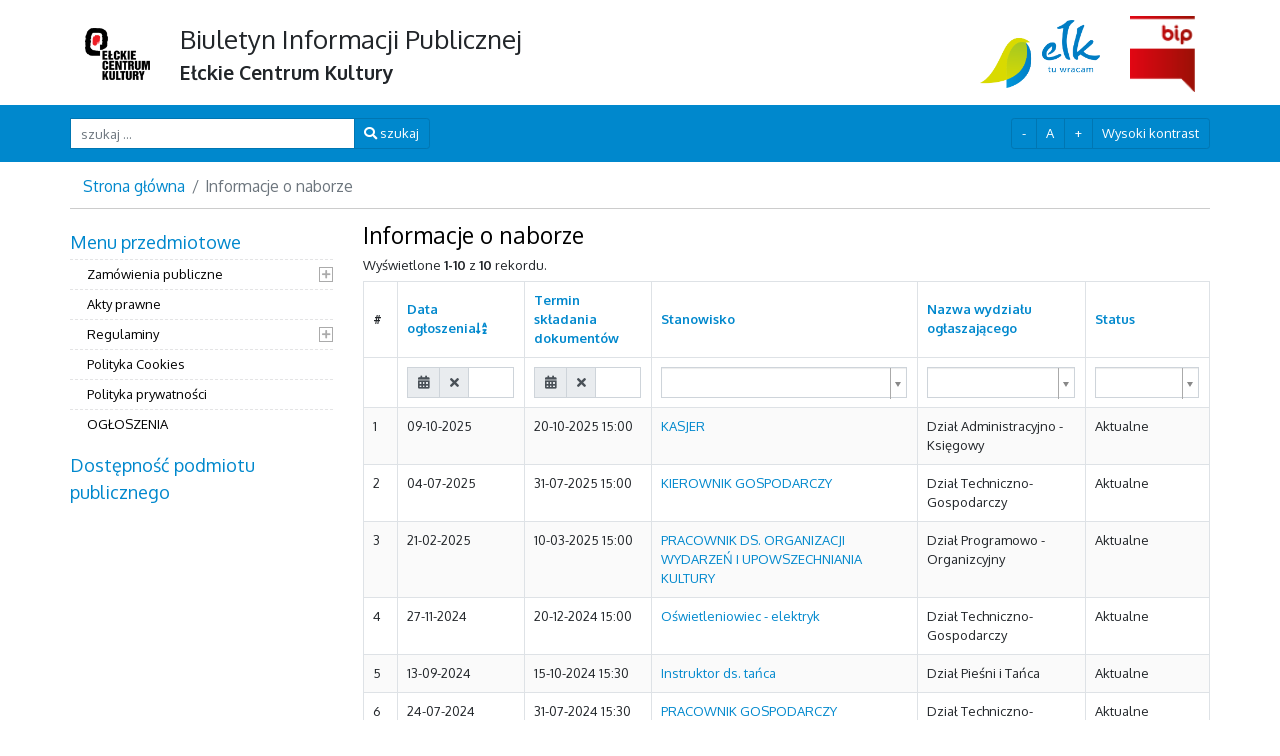

--- FILE ---
content_type: text/html; charset=UTF-8
request_url: https://eck.bip.elk.pl/wakaty/index
body_size: 7185
content:
    <!DOCTYPE html>
    <html lang='pl-PL'>
    <head>
        <meta charset='UTF-8'>
        <meta http-equiv='X-UA-Compatible' content='IE=edge'>
        <meta name='viewport' content='width=device-width, initial-scale=1'>
                <title>Informacje o naborze</title>
        <link rel='icon' type='image/png' href='/img/favicon.ico'/>
        <meta name="csrf-param" content="_csrf">
<meta name="csrf-token" content="MdMyBe0-yeKicUTEMYnng-cXN6s3xuL6OjyRfl4NJGtfg1c2jleLh9c5EfdC-ozztyZF6lSnloxSX-dICksWIg==">

<link href="/assets/be05ee2a/css/bootstrap.css" rel="stylesheet">
<link href="/assets/8cb92ef5/css/dropdown.min.css" rel="stylesheet">
<link href="/assets/72565b05/css/kv-grid.min.css" rel="stylesheet">
<link href="/assets/f182bfd/css/bootstrap-dialog-bs4.min.css" rel="stylesheet">
<link href="/assets/72565b05/css/jquery.resizableColumns.min.css" rel="stylesheet">
<link href="/assets/1728c825/css/bootstrap-datepicker4.min.css" rel="stylesheet">
<link href="/assets/1728c825/css/datepicker-kv.min.css" rel="stylesheet">
<link href="/assets/73f7ab4a/css/kv-widgets.min.css" rel="stylesheet">
<link href="/assets/cfc0685d/css/select2.min.css" rel="stylesheet">
<link href="/assets/ef2861f8/css/select2-addl.min.css" rel="stylesheet">
<link href="/assets/ef2861f8/css/select2-krajee-bs4.min.css" rel="stylesheet">
<link href="/css/menu.css?1769699500" rel="stylesheet">
<link href="/css/site.css?1769699500" rel="stylesheet">
<link href="//fonts.googleapis.com/css?family=Oxygen:400,300,700&amp;amp;subset=latin,latin-ext" rel="stylesheet">
<link href="/css/font-awesome/css/all.min.css" rel="stylesheet">
<link href="/assets/80409152/css/activeform.min.css" rel="stylesheet">
<script src="/assets/f182bfd/js/dialog.min.js"></script>
<script>var krajeeDialogDefaults_05b58a8a = {"alert":{"type":"type-info","title":"Informacja","buttonLabel":"<span class=\"fas fa-check\"></span> Ok"},"confirm":{"type":"type-warning","title":"Potwierdzenie","btnOKClass":"btn-warning","btnOKLabel":"<span class=\"fas fa-check\"></span> Ok","btnCancelLabel":"<span class=\"fas fa-ban\"></span>  Anuluj"},"prompt":{"draggable":false,"title":"Informacja","buttons":[{"label":"Anuluj","icon":"fas fa-ban","cssClass":"btn-outline-secondary"},{"label":"Ok","icon":"fas fa-check","cssClass":"btn-primary"}],"closable":false},"dialog":{"draggable":true,"title":"Informacja","buttons":[{"label":"Anuluj","icon":"fas fa-ban","cssClass":"btn-outline-secondary"},{"label":"Ok","icon":"fas fa-check","cssClass":"btn-primary"}]}};
var krajeeDialog_ead3f524 = {"id":"w3"};
var krajeeDialog=new KrajeeDialog(true,krajeeDialog_ead3f524,krajeeDialogDefaults_05b58a8a);
window.kvDatepicker_dc2acf3c = {"format":"yyyy-mm-dd","language":"pl"};

var s2options_e9bc2761 = {"themeCss":".select2-container--krajee-bs4","sizeCss":"","doReset":true,"doToggle":false,"doOrder":false};
window.select2_e48092a0 = {"allowClear":true,"theme":"krajee-bs4","width":"auto","placeholder":"","language":"pl-PL"};
</script>    </head>
    <body>
    
    <div class='container'>
    <header class='py-3'>
        <div class='row flex-nowrap justify-content-between align-items-center'>
            <div class='col-1 pt-1'>
                <a href="/"><img class="w-100" src="/img/logo.png" alt="logo"></a>            </div>
            <div class='col-8 tytul'>
                <div class='tytul_1'>Biuletyn Informacji Publicznej</div>
                <div class='tytul_2'><strong>Ełckie Centrum Kultury</strong></div>
            </div>
            <div class='col-2 pt-1 text-right'>
                <a href="https://www.elk.pl/" target="_blank"><img class="w-75" src="/img/elk_logo.png" alt="logo Ełk"></a>            </div>
            <div class='col-1 pt-1 text-right'>
                <a href="https://www.bip.gov.pl/" target="_blank"><img class="w-100" src="/img/bip_logo.png" alt="logo BIP"></a>            </div>
        </div>
    </header>
</div>

    <div class='container-fluid bg-primary kontener-szukaj no-print'>
    <div class='container p-0 pt-3 pb-3'>
        <form id="w5" class="form-vertical kv-form-bs4" action="/site/szukaj" method="get">        <div class='row'>
            <div class='col-4'>
                <div class='input-group'>
                    <label for='szukaj' class='sr-only'>Wpisz szukaną frazę</label>
                    <input type='text' id='szukaj' class='form-control' placeholder='szukaj ...' aria-label='szukaj ...'
                           aria-describedby='btn-szukaj' name='szukaj'>
                    <div class='input-group-append'>
                        <button class='btn btn-primary' type='submit' id='btn-szukaj'><em class='fa fa-search'></em>
                            szukaj
                        </button>
                    </div>
                </div>
            </div>
            <div class='col-8 text-right'>
                <div id="w10" class="btn-group-md font-resizer btn-group" role="group"><button id="w6" class="btn btn-primary" data-type="minus">-</button>
<button id="w7" class="btn btn-primary" data-type="reset">A</button>
<button id="w8" class="btn btn-primary" data-type="plus">+</button>
<button id="w9" class="btn btn-primary btn-kontrast" data-type="wysoki">Wysoki kontrast</button></div>            </div>
        </div>
        </form>    </div>
</div>

    <div class='container p-0 mt-1 '>
        <nav aria-label="breadcrumb"><ol id="w11" class="breadcrumb"><li class="breadcrumb-item"><a href="/">Strona główna</a></li>
<li class="breadcrumb-item active" aria-current="page">Informacje o naborze</li>
</ol></nav>    </div>

    <div class='container p-0'>
        <div class='row'>
            <div class='col-lg-3'>
<div class='menu-toggle d-xl-none d-lg-none pb-2 pl-2 mb-2 no-print'>
    <span class='text'>Pokaż menu</span>
    <span class='fa fa-bars'></span>
</div>

<ul class="main-menu mt-2" role="menu"><li class="menu-header"><ul role="menu"><li class="menu-header" role="menuitem"><div class="menu-header pb-1">Menu przedmiotowe</div><ul role="menu"><li class="" role="menuitem"><a href="/zamowienia-publiczne">Zamówienia publiczne</a><ul role="menu"><li class="pl-3" role="menuitem"><a href="http://eck.elk.pl/przetargi/">Zamówienia do 30.09.2020</a></li></ul></li><li class="" role="menuitem"><a href="/akty-prawne">Akty prawne</a></li><li class="" role="menuitem"><a href="/5/regulaminy">Regulaminy</a><ul role="menu"><li class="pl-3" role="menuitem"><a href="/13/statut-elckiego-centrum-kultury">Statut Ełckiego Centrum Kultury</a></li><li class="pl-3" role="menuitem"><a href="/16/regulamin-organizacyjny-elckiego-centrum-kultury">Regulamin Organizacyjny Ełckiego Centrum Kultury</a></li></ul></li><li class="" role="menuitem"><a href="/6/polityka-cookies">Polityka Cookies</a></li><li class="" role="menuitem"><a href="/7/polityka-prywatnosci">Polityka prywatności</a></li><li class="" role="menuitem"><a href="/15/ogloszenia">OGŁOSZENIA</a></li></ul></li><li class="menu-header" role="menuitem"><div class="menu-header pb-1">Dostępność podmiotu publicznego</div></li></ul></li></ul></div>
            <div class='col-lg-9'><h3>Informacje o naborze</h3>
<div class='table-responsive m-t'>
    <div id="w0-pjax" data-pjax-container="" data-pjax-push-state data-pjax-timeout="1000"><div class="kv-loader-overlay"><div class="kv-loader"></div></div><div id="w0" class="grid-view is-bs4 kv-grid-bs4 hide-resize" data-krajee-grid="kvGridInit_61a15b7c" data-krajee-ps="ps_w0_container"><div class="summary">Wyświetlone <b>1-10</b> z <b>10</b> rekordu.</div>
<div id="w0-container" class="table-responsive kv-grid-container"><table class="table table-striped table-bordered table-hover mt-2 kv-grid-table kv-table-wrap"><thead>

<tr><th>#</th><th data-col-seq="1"><a class="desc" href="/wakaty/index?sort=data_ogloszenia" data-sort="data_ogloszenia">Data ogłoszenia</a></th><th data-col-seq="2"><a href="/wakaty/index?sort=termin_dokumenty" data-sort="termin_dokumenty">Termin składania dokumentów</a></th><th data-col-seq="3"><a href="/wakaty/index?sort=stanowisko" data-sort="stanowisko">Stanowisko</a></th><th data-col-seq="4"><a href="/wakaty/index?sort=wydzial" data-sort="wydzial">Nazwa wydziału ogłaszającego</a></th><th data-col-seq="5"><a href="/wakaty/index?sort=status" data-sort="status">Status</a></th></tr><tr id="w0-filters" class="filters skip-export"><td>&nbsp;</td><td data-col-seq="1"><div id="wakatszukaj-data_ogloszenia-kvdate" class="input-group  date"><div class="input-group-prepend"><span class="input-group-text kv-date-picker" title="Wybierz datę"><i class="fas fa-calendar-alt kv-dp-icon"></i></span></div><div class="input-group-prepend"><span class="input-group-text kv-date-remove" title="Wyczyść"><i class="fas fa-times kv-dp-icon"></i></span></div><input type="text" id="wakatszukaj-data_ogloszenia" class="form-control krajee-datepicker" name="WakatSzukaj[data_ogloszenia]" data-datepicker-source="wakatszukaj-data_ogloszenia-kvdate" data-datepicker-type="2" data-krajee-kvDatepicker="kvDatepicker_dc2acf3c"></div></td><td data-col-seq="2"><div id="wakatszukaj-termin_dokumenty-kvdate" class="input-group  date"><div class="input-group-prepend"><span class="input-group-text kv-date-picker" title="Wybierz datę"><i class="fas fa-calendar-alt kv-dp-icon"></i></span></div><div class="input-group-prepend"><span class="input-group-text kv-date-remove" title="Wyczyść"><i class="fas fa-times kv-dp-icon"></i></span></div><input type="text" id="wakatszukaj-termin_dokumenty" class="form-control krajee-datepicker" name="WakatSzukaj[termin_dokumenty]" data-datepicker-source="wakatszukaj-termin_dokumenty-kvdate" data-datepicker-type="2" data-krajee-kvDatepicker="kvDatepicker_dc2acf3c"></div></td><td data-col-seq="3"><div class="kv-plugin-loading loading-wakatszukaj-stanowisko">&nbsp;</div><select id="wakatszukaj-stanowisko" class="form-control" name="WakatSzukaj[stanowisko]" data-s2-options="s2options_e9bc2761" data-krajee-select2="select2_e48092a0" style="width: 1px; height: 1px; visibility: hidden;">
<option value=""></option>
<option value="ds. gospodarki materiałowej, sprawozdawczości i rozliczeń">ds. gospodarki materiałowej, sprawozdawczości i rozliczeń</option>
<option value="oświetleniowiec - elektryk">oświetleniowiec - elektryk</option>
</select></td><td data-col-seq="4"><div class="kv-plugin-loading loading-wakatszukaj-wydzial">&nbsp;</div><select id="wakatszukaj-wydzial" class="form-control" name="WakatSzukaj[wydzial]" data-s2-options="s2options_e9bc2761" data-krajee-select2="select2_e48092a0" style="width: 1px; height: 1px; visibility: hidden;">
<option value=""></option>
<option value="Dział Techniczno-Gospodarczy ">Dział Techniczno-Gospodarczy </option>
<option value="oświetleniowiec - elektryk">oświetleniowiec - elektryk</option>
<option value="Dział Pieśni i Tańca">Dział Pieśni i Tańca</option>
<option value="Dział Edukacji Kulturalnej - Szkoła Artystyczna">Dział Edukacji Kulturalnej - Szkoła Artystyczna</option>
<option value="Dział Programowo - Organizcyjny">Dział Programowo - Organizcyjny</option>
<option value="Dział Administracyjno - Księgowy">Dział Administracyjno - Księgowy</option>
</select></td><td data-col-seq="5"><div class="kv-plugin-loading loading-wakatszukaj-status">&nbsp;</div><select id="wakatszukaj-status" class="form-control" name="WakatSzukaj[status]" data-s2-options="s2options_e9bc2761" data-krajee-select2="select2_e48092a0" style="width: 1px; height: 1px; visibility: hidden;">
<option value=""></option>
<option value="A">Aktualne</option>
<option value="T">W toku</option>
<option value="R">Rozstrzygnięty</option>
<option value="U">Unieważniony</option>
</select></td></tr>

</thead>
<tbody>
<tr class="w0" data-key="10"><td>1</td><td class="w0" style="width:15%" data-col-seq="1">09-10-2025</td><td class="w0" style="width:15%" data-col-seq="2">20-10-2025 15:00</td><td class="w0" data-col-seq="3"><a href="/nabory/10" title="Szczegóły" data-toggle="tooltip" data-pjax="0">KASJER</a></td><td class="w0" data-col-seq="4">Dział Administracyjno - Księgowy</td><td class="w0" style="width:15%" data-col-seq="5">Aktualne</td></tr>
<tr class="w0" data-key="9"><td>2</td><td class="w0" style="width:15%" data-col-seq="1">04-07-2025</td><td class="w0" style="width:15%" data-col-seq="2">31-07-2025 15:00</td><td class="w0" data-col-seq="3"><a href="/nabory/9" title="Szczegóły" data-toggle="tooltip" data-pjax="0">KIEROWNIK GOSPODARCZY</a></td><td class="w0" data-col-seq="4">Dział Techniczno-Gospodarczy </td><td class="w0" style="width:15%" data-col-seq="5">Aktualne</td></tr>
<tr class="w0" data-key="8"><td>3</td><td class="w0" style="width:15%" data-col-seq="1">21-02-2025</td><td class="w0" style="width:15%" data-col-seq="2">10-03-2025 15:00</td><td class="w0" data-col-seq="3"><a href="/nabory/8" title="Szczegóły" data-toggle="tooltip" data-pjax="0">PRACOWNIK DS. ORGANIZACJI WYDARZEŃ I UPOWSZECHNIANIA KULTURY</a></td><td class="w0" data-col-seq="4">Dział Programowo - Organizcyjny</td><td class="w0" style="width:15%" data-col-seq="5">Aktualne</td></tr>
<tr class="w0" data-key="7"><td>4</td><td class="w0" style="width:15%" data-col-seq="1">27-11-2024</td><td class="w0" style="width:15%" data-col-seq="2">20-12-2024 15:00</td><td class="w0" data-col-seq="3"><a href="/nabory/7" title="Szczegóły" data-toggle="tooltip" data-pjax="0">Oświetleniowiec - elektryk</a></td><td class="w0" data-col-seq="4">Dział Techniczno-Gospodarczy </td><td class="w0" style="width:15%" data-col-seq="5">Aktualne</td></tr>
<tr class="w0" data-key="6"><td>5</td><td class="w0" style="width:15%" data-col-seq="1">13-09-2024</td><td class="w0" style="width:15%" data-col-seq="2">15-10-2024 15:30</td><td class="w0" data-col-seq="3"><a href="/nabory/6" title="Szczegóły" data-toggle="tooltip" data-pjax="0">Instruktor ds. tańca</a></td><td class="w0" data-col-seq="4">Dział Pieśni i Tańca</td><td class="w0" style="width:15%" data-col-seq="5">Aktualne</td></tr>
<tr class="w0" data-key="5"><td>6</td><td class="w0" style="width:15%" data-col-seq="1">24-07-2024</td><td class="w0" style="width:15%" data-col-seq="2">31-07-2024 15:30</td><td class="w0" data-col-seq="3"><a href="/nabory/5" title="Szczegóły" data-toggle="tooltip" data-pjax="0">PRACOWNIK GOSPODARCZY</a></td><td class="w0" data-col-seq="4">Dział Techniczno-Gospodarczy </td><td class="w0" style="width:15%" data-col-seq="5">Aktualne</td></tr>
<tr class="w0" data-key="4"><td>7</td><td class="w0" style="width:15%" data-col-seq="1">12-09-2023</td><td class="w0" style="width:15%" data-col-seq="2">25-09-2023 15:50</td><td class="w0" data-col-seq="3"><a href="/nabory/4" title="Szczegóły" data-toggle="tooltip" data-pjax="0">Kierownik Działu Edukacji Kulturalnej Szkoły Artystycznej</a></td><td class="w0" data-col-seq="4">Dział Edukacji Kulturalnej - Szkoła Artystyczna</td><td class="w0" style="width:15%" data-col-seq="5">Aktualne</td></tr>
<tr class="w0" data-key="3"><td>8</td><td class="w0" style="width:15%" data-col-seq="1">10-11-2022</td><td class="w0" style="width:15%" data-col-seq="2">25-11-2022 15:00</td><td class="w0" data-col-seq="3"><a href="/nabory/3" title="Szczegóły" data-toggle="tooltip" data-pjax="0">instruktor ds. tańca</a></td><td class="w0" data-col-seq="4">Dział Pieśni i Tańca</td><td class="w0" style="width:15%" data-col-seq="5">Aktualne</td></tr>
<tr class="w0" data-key="2"><td>9</td><td class="w0" style="width:15%" data-col-seq="1">25-05-2022</td><td class="w0" style="width:15%" data-col-seq="2">15-06-2022 15:30</td><td class="w0" data-col-seq="3"><a href="/nabory/2" title="Szczegóły" data-toggle="tooltip" data-pjax="0">pracownik techniczny</a></td><td class="w0" data-col-seq="4">Dział Techniczno-Gospodarczy </td><td class="w0" style="width:15%" data-col-seq="5">Aktualne</td></tr>
<tr class="w0" data-key="1"><td>10</td><td class="w0" style="width:15%" data-col-seq="1">23-09-2021</td><td class="w0" style="width:15%" data-col-seq="2">15-10-2021 15:00</td><td class="w0" data-col-seq="3"><a href="/nabory/1" title="Szczegóły" data-toggle="tooltip" data-pjax="0">oświetleniowiec - elektryk</a></td><td class="w0" data-col-seq="4">Dział Techniczno-Gospodarczy </td><td class="w0" style="width:15%" data-col-seq="5">Aktualne</td></tr>
</tbody></table></div>
<nav id="w4"></nav></div></div></div>
</div>
        </div>
    </div>

    <footer>
    <div class='container mt-4 border-top pt-4 border-size-lg'>
        <div class='row'>
                            <div class='col-2'>
                    <h5>Godziny pracy</h5>
                    <p>Poniedziałek - Piątek: 8:00 - 16:00<br><br></p>                </div>
                            <div class='col-2'>
                    <h5>Informacje dodatkowe</h5>
                    <div>Instrukcja korzystania z BIP</div><div>Informacje nieudostępnione</div><div>Ponowne wykorzystywanie informacji sektora publicznego</div><div>Rejestr zmian</div>                </div>
                            <div class='col-2'>
                    <h5>Inne serwisy</h5>
                    <p>Platforma ePUAP<br>Wrota Warmii i Mazur<br>Regionalny Biuletyn Informacji Publicznej<br>Biuletyn Informacji Publicznej<br>Regionalny Program Operacyjny Województwa Warmińsko-Mazurskiego</p>                </div>
                            <div class='col-2'>
                    <h5>Dane Jednostki</h5>
                    <p>ul. Wojska Polskiego 47<br>19-300 Ełk<br>tel: +48 87 621 80 00<br>email: sekretariat@eck.elk.pl</p>                </div>
                            <div class='col-2'>
                    <h5>e-doręczenia</h5>
                    <p><span style="color: rgb(51, 51, 51); font-family: &quot;Open Sans&quot;, Verdana, Arial, Helvetica, sans-serif; font-size: 12px; text-wrap-mode: nowrap; background-color: rgb(250, 250, 250);">Adres&nbsp;do&nbsp;e-Doręczeń:&nbsp;AE:PL-68796-13067-UFFAT-30</span></p>                </div>
                    </div>
    </div>
</footer>

    <script src="/assets/516eae39/jquery.js"></script>
<script src="/assets/be05ee2a/js/bootstrap.bundle.js"></script>
<script src="/assets/88974f13/yii.js"></script>
<script src="/assets/8cb92ef5/js/dropdown.min.js"></script>
<script src="/assets/88974f13/yii.gridView.js"></script>
<script src="/assets/f182bfd/js/bootstrap-dialog.min.js"></script>
<script src="/assets/f182bfd/js/dialog-yii.min.js"></script>
<script src="/assets/72565b05/js/kv-grid-export.min.js"></script>
<script src="/assets/72565b05/js/jquery.resizableColumns.min.js"></script>
<script src="/assets/1728c825/js/bootstrap-datepicker.min.js"></script>
<script src="/assets/1728c825/js/datepicker-kv.min.js"></script>
<script src="/assets/1728c825/js/locales/bootstrap-datepicker.pl.min.js"></script>
<script src="/assets/73f7ab4a/js/kv-widgets.min.js"></script>
<script src="/assets/cfc0685d/js/select2.full.min.js"></script>
<script src="/assets/cfc0685d/js/i18n/pl.js"></script>
<script src="/assets/ef2861f8/js/select2-krajee.min.js"></script>
<script src="/assets/49a2196/jquery.pjax.js"></script>
<script src="/js/navigation.js"></script>
<script src="/js/js.js"></script>
<script src="/assets/88974f13/yii.activeForm.js"></script>
<script src="/assets/80409152/js/activeform.min.js"></script>
<script>jQuery(function ($) {
jQuery('#w1-button').dropdown();
krajeeYiiConfirm('krajeeDialog');
var kvGridExp_84623538={"gridId":"w0","action":"/gridview/export/download","module":"gridview","encoding":"utf-8","bom":1,"target":"_blank","messages":{"allowPopups":"Aby pobrać dane, odblokuj wyskakujące okienka","confirmDownload":"Kliknij Ok aby kontynuować","downloadProgress":"Generacja pliku eksportu. Proszę czekać...","downloadComplete":"Request submitted! You may safely close this dialog after saving your downloaded file."},"exportConversions":[{"from":"<span class=\"glyphicon glyphicon-ok text-success\"></span>","to":"Aktywny"},{"from":"<span class=\"glyphicon glyphicon-remove text-danger\"></span>","to":"Nieaktywny"}],"skipExportElements":[".sr-only",".hide"],"showConfirmAlert":true};
var kvGridExp_5c76a28c={"filename":"eksportowanie tabeli","showHeader":true,"showPageSummary":true,"showFooter":true};
var kvGridExp_118dbf3a={"dialogLib":"krajeeDialog","gridOpts":kvGridExp_84623538,"genOpts":kvGridExp_5c76a28c,"alertMsg":"Pobieranie danych w postaci pliku HTML","config":{"cssFile":["https://stackpath.bootstrapcdn.com/bootstrap/4.1.3/css/bootstrap.min.css","https://use.fontawesome.com/releases/v5.3.1/css/all.css"]}};
var kvGridExp_7edfea19={"dialogLib":"krajeeDialog","gridOpts":kvGridExp_84623538,"genOpts":kvGridExp_5c76a28c,"alertMsg":"Pobieranie danych w postaci pliku CSV","config":{"colDelimiter":",","rowDelimiter":"\r\n"}};
var kvGridExp_4c7d5b72={"dialogLib":"krajeeDialog","gridOpts":kvGridExp_84623538,"genOpts":kvGridExp_5c76a28c,"alertMsg":"Pobieranie danych w postaci pliku tekstowego","config":{"colDelimiter":"\t","rowDelimiter":"\r\n"}};
var kvGridExp_6b880dff={"dialogLib":"krajeeDialog","gridOpts":kvGridExp_84623538,"genOpts":kvGridExp_5c76a28c,"alertMsg":"Pobieranie danych w postaci pliku Excel","config":{"worksheet":"Eksportuj arkusz","cssFile":""}};
var kvGridExp_b433b78a={"dialogLib":"krajeeDialog","gridOpts":kvGridExp_84623538,"genOpts":kvGridExp_5c76a28c,"alertMsg":"The JSON export file will be generated for download.","config":{"colHeads":[],"slugColHeads":false,"jsonReplacer":function(k,v){return typeof(v)==='string'?$.trim(v):v},"indentSpace":4}};
var kvGridInit_61a15b7c=function(){
jQuery('#w0 .export-html').gridexport(kvGridExp_118dbf3a);jQuery('#w0 .export-csv').gridexport(kvGridExp_7edfea19);jQuery('#w0 .export-txt').gridexport(kvGridExp_4c7d5b72);jQuery('#w0 .export-xls').gridexport(kvGridExp_6b880dff);jQuery('#w0 .export-json').gridexport(kvGridExp_b433b78a);jQuery('#w0-container').resizableColumns('destroy').resizableColumns({"store":null,"resizeFromBody":false});
};
kvGridInit_61a15b7c();
jQuery("#w0-pjax").on('pjax:timeout', function(e){e.preventDefault()}).on('pjax:send', function(){$("#w0-pjax").addClass('kv-grid-loading')}).off('pjax:complete.bffb6f55').on('pjax:complete.bffb6f55', function(){setTimeout(kvGridInit_61a15b7c, 2500);$("#w0-pjax").removeClass('kv-grid-loading');
});
jQuery('#w0').yiiGridView({"filterUrl":"\/wakaty\/index","filterSelector":"#w0-filters input, #w0-filters select","filterOnFocusOut":true});
jQuery.fn.kvDatepicker.dates={};
jQuery&&jQuery.pjax&&(jQuery.pjax.defaults.maxCacheLength=0);
if (jQuery('#wakatszukaj-data_ogloszenia').data('kvDatepicker')) { jQuery('#wakatszukaj-data_ogloszenia').kvDatepicker('destroy'); }
jQuery('#wakatszukaj-data_ogloszenia-kvdate').kvDatepicker(kvDatepicker_dc2acf3c);

initDPRemove('wakatszukaj-data_ogloszenia');
initDPAddon('wakatszukaj-data_ogloszenia');
if (jQuery('#wakatszukaj-termin_dokumenty').data('kvDatepicker')) { jQuery('#wakatszukaj-termin_dokumenty').kvDatepicker('destroy'); }
jQuery('#wakatszukaj-termin_dokumenty-kvdate').kvDatepicker(kvDatepicker_dc2acf3c);

initDPRemove('wakatszukaj-termin_dokumenty');
initDPAddon('wakatszukaj-termin_dokumenty');
if (jQuery('#wakatszukaj-stanowisko').data('select2')) { jQuery('#wakatszukaj-stanowisko').select2('destroy'); }
jQuery.when(jQuery('#wakatszukaj-stanowisko').select2(select2_e48092a0)).done(initS2Loading('wakatszukaj-stanowisko','s2options_e9bc2761'));

jQuery("#w0-pjax").off('pjax:complete.fd2f0ed9').on('pjax:complete.fd2f0ed9',function(){ setTimeout(function(){ if (jQuery('#wakatszukaj-stanowisko').data('select2')) { jQuery('#wakatszukaj-stanowisko').select2('destroy'); }
jQuery.when(jQuery('#wakatszukaj-stanowisko').select2(select2_e48092a0)).done(initS2Loading('wakatszukaj-stanowisko','s2options_e9bc2761'));
 }, 100); });
if (jQuery('#wakatszukaj-wydzial').data('select2')) { jQuery('#wakatszukaj-wydzial').select2('destroy'); }
jQuery.when(jQuery('#wakatszukaj-wydzial').select2(select2_e48092a0)).done(initS2Loading('wakatszukaj-wydzial','s2options_e9bc2761'));

jQuery("#w0-pjax").off('pjax:complete.24b06c02').on('pjax:complete.24b06c02',function(){ setTimeout(function(){ if (jQuery('#wakatszukaj-wydzial').data('select2')) { jQuery('#wakatszukaj-wydzial').select2('destroy'); }
jQuery.when(jQuery('#wakatszukaj-wydzial').select2(select2_e48092a0)).done(initS2Loading('wakatszukaj-wydzial','s2options_e9bc2761'));
 }, 100); });
if (jQuery('#wakatszukaj-status').data('select2')) { jQuery('#wakatszukaj-status').select2('destroy'); }
jQuery.when(jQuery('#wakatszukaj-status').select2(select2_e48092a0)).done(initS2Loading('wakatszukaj-status','s2options_e9bc2761'));

jQuery("#w0-pjax").off('pjax:complete.c7336de7').on('pjax:complete.c7336de7',function(){ setTimeout(function(){ if (jQuery('#wakatszukaj-status').data('select2')) { jQuery('#wakatszukaj-status').select2('destroy'); }
jQuery.when(jQuery('#wakatszukaj-status').select2(select2_e48092a0)).done(initS2Loading('wakatszukaj-status','s2options_e9bc2761'));
 }, 100); });
jQuery(document).pjax("#w0-pjax a", {"push":true,"replace":false,"timeout":1000,"scrollTo":false,"container":"#w0-pjax"});
jQuery(document).off("submit", "#w0-pjax form[data-pjax]").on("submit", "#w0-pjax form[data-pjax]", function (event) {jQuery.pjax.submit(event, {"push":true,"replace":false,"timeout":1000,"scrollTo":false,"container":"#w0-pjax"});});
var $el=jQuery("#w5 .kv-hint-special");if($el.length){$el.each(function(){$(this).activeFieldHint()});}kvBs4InitForm();
jQuery('#w5').yiiActiveForm([], []);
$('.main-menu').createNavigation();
});</script>    </body>
    </html>


--- FILE ---
content_type: text/css
request_url: https://eck.bip.elk.pl/assets/8cb92ef5/css/dropdown.min.css
body_size: 667
content:
/*!
 * @package   yii2-bootstrap4-dropdown
 * @author    Kartik Visweswaran <kartikv2@gmail.com>
 * @copyright Copyright &copy; Kartik Visweswaran, Krajee.com, 2015 - 2020
 * @version   1.0.1
 *
 * Bootstrap 4 Dropdown Nested Submenu Styling
 *
 * For more JQuery plugins visit http://plugins.krajee.com
 * For more Yii related demos visit http://demos.krajee.com
 **/.dropdown-menu .dropdown-toggle{cursor:default}.dropdown-menu .dropdown-toggle::after{position:absolute;right:.4rem;top:.95rem}.dropdown.is-expanded>.dropdown-toggle::after{transform:rotate(-90deg)}@media only screen and (max-width:992px){.dropdown-menu.show .dropdown-toggle::after{transform:none}}

--- FILE ---
content_type: text/css
request_url: https://eck.bip.elk.pl/assets/72565b05/css/kv-grid.min.css
body_size: 11341
content:
/*!
 * @package   yii2-grid
 * @author    Kartik Visweswaran <kartikv2@gmail.com>
 * @copyright Copyright &copy; Kartik Visweswaran, Krajee.com, 2014 - 2020
 * @version   3.3.6
 *
 * Yii2 Gridview widget styling and enhancements for Bootstrap.
 *
 */.kv-grid-container,.kv-grid-loading{position:relative}.kv-grid-boolean{display:none}.kv-grid-bs4 .card .kv-grid-table{margin:0}.kv-grid-bs4 a.asc:after,.kv-grid-bs4 a.desc:after{font-family:"Font Awesome 5 Free";font-weight:900}.kv-grid-bs4 a.asc:after{content:"\f15e"}.kv-grid-bs4 a.desc:after{content:"\f15d"}.kv-grid-bs4 .sort-numerical a.asc:after{content:"\f163"}.kv-grid-bs4 .sort-numerical a.desc:after{content:"\f162"}.kv-panel-pager{min-height:34px}.kv-panel-pager .pagination{margin:0 0 -5px;padding:0}.kv-panel-before{padding:10px;border-bottom:1px solid #ddd}.kv-panel-after{padding:10px;border-top:1px solid #ddd}.kv-table-float{border-top:none;border-bottom:none;background-color:#fff}.kv-grid-loading .card,.kv-grid-loading .table,.kv-loader-overlay{background:0 0;opacity:.6}.kv-align-center{text-align:center}.kv-align-left{text-align:left}.kv-align-right{text-align:right}.kv-align-top{vertical-align:top!important}.kv-align-bottom{vertical-align:bottom!important}.kv-align-middle{vertical-align:middle!important}.kv-nowrap{white-space:nowrap}.kv-merged-header{border-bottom-width:2px}.kv-page-summary,.kv-table-footer{border-top:4px double #ddd;font-weight:700}.kv-table-caption{font-size:1.5em;padding:8px;border:1px solid #ddd;border-bottom:none;text-align:center}.panel .kv-table-caption{border:none;border-bottom:1px solid #ddd}.kv-grid-loading{overflow:hidden;max-height:100%}.kv-grid-loading .kv-loader-overlay{display:block}.kv-loader-overlay{position:absolute;top:0;left:0;width:100%;height:100%;display:none}.kv-loader{position:absolute;background:url(../img/loading.gif) center center no-repeat #fff!important;width:100px;height:100px;top:50%;left:50%}.kv-grid-hide{display:none!important}.kv-grid-toolbar .dropdown-menu{z-index:1025}.panel .table-responsive>.floatThead-wrapper>.table,.panel>.floatThead-wrapper>.table,.panel>.panel-collapse>.table{margin-bottom:0}.panel .table-responsive>.floatThead-wrapper>.table caption,.panel>.floatThead-wrapper>.table caption,.panel>.panel-collapse>.table caption{padding-right:15px;padding-left:15px}.panel>.floatThead-wrapper>.table:first-child,.panel>.floatThead-wrapper>.table:first-child>tbody:first-child>tr:first-child,.panel>.floatThead-wrapper>.table:first-child>thead:first-child>tr:first-child,.panel>.table-responsive>.floatThead-wrapper:first-child>.table:first-child,.panel>.table-responsive>.floatThead-wrapper:first-child>.table:first-child>tbody:first-child>tr:first-child,.panel>.table-responsive>.floatThead-wrapper:first-child>.table:first-child>thead:first-child>tr:first-child{border-top-left-radius:3px;border-top-right-radius:3px}.panel>.floatThead-wrapper>.table:first-child>tbody:first-child>tr:first-child td:first-child,.panel>.floatThead-wrapper>.table:first-child>tbody:first-child>tr:first-child th:first-child,.panel>.floatThead-wrapper>.table:first-child>thead:first-child>tr:first-child td:first-child,.panel>.floatThead-wrapper>.table:first-child>thead:first-child>tr:first-child th:first-child,.panel>.table-responsive>.floatThead-wrapper:first-child>.table:first-child>tbody:first-child>tr:first-child td:first-child,.panel>.table-responsive>.floatThead-wrapper:first-child>.table:first-child>tbody:first-child>tr:first-child th:first-child,.panel>.table-responsive>.floatThead-wrapper:first-child>.table:first-child>thead:first-child>tr:first-child td:first-child,.panel>.table-responsive>.floatThead-wrapper:first-child>.table:first-child>thead:first-child>tr:first-child th:first-child{border-top-left-radius:3px}.panel>.floatThead-wrapper>.table:first-child>tbody:first-child>tr:first-child td:last-child,.panel>.floatThead-wrapper>.table:first-child>tbody:first-child>tr:first-child th:last-child,.panel>.floatThead-wrapper>.table:first-child>thead:first-child>tr:first-child td:last-child,.panel>.floatThead-wrapper>.table:first-child>thead:first-child>tr:first-child th:last-child,.panel>.table-responsive>.floatThead-wrapper:first-child>.table:first-child>tbody:first-child>tr:first-child td:last-child,.panel>.table-responsive>.floatThead-wrapper:first-child>.table:first-child>tbody:first-child>tr:first-child th:last-child,.panel>.table-responsive>.floatThead-wrapper:first-child>.table:first-child>thead:first-child>tr:first-child td:last-child,.panel>.table-responsive>.floatThead-wrapper:first-child>.table:first-child>thead:first-child>tr:first-child th:last-child{border-top-right-radius:3px}.panel>.floatThead-wrapper>.table:last-child,.panel>.floatThead-wrapper>.table:last-child>tbody:last-child>tr:last-child,.panel>.floatThead-wrapper>.table:last-child>tfoot:last-child>tr:last-child,.panel>.table-responsive>.floatThead-wrapper:last-child>.table:last-child,.panel>.table-responsive>.floatThead-wrapper:last-child>.table:last-child>tbody:last-child>tr:last-child,.panel>.table-responsive>.floatThead-wrapper:last-child>.table:last-child>tfoot:last-child>tr:last-child{border-bottom-right-radius:3px;border-bottom-left-radius:3px}.panel>.floatThead-wrapper>.table:last-child>tbody:last-child>tr:last-child td:first-child,.panel>.floatThead-wrapper>.table:last-child>tbody:last-child>tr:last-child th:first-child,.panel>.floatThead-wrapper>.table:last-child>tfoot:last-child>tr:last-child td:first-child,.panel>.floatThead-wrapper>.table:last-child>tfoot:last-child>tr:last-child th:first-child,.panel>.table-responsive>.floatThead-wrapper:last-child>.table:last-child>tbody:last-child>tr:last-child td:first-child,.panel>.table-responsive>.floatThead-wrapper:last-child>.table:last-child>tbody:last-child>tr:last-child th:first-child,.panel>.table-responsive>.floatThead-wrapper:last-child>.table:last-child>tfoot:last-child>tr:last-child td:first-child,.panel>.table-responsive>.floatThead-wrapper:last-child>.table:last-child>tfoot:last-child>tr:last-child th:first-child{border-bottom-left-radius:3px}.panel>.floatThead-wrapper>.table:last-child>tbody:last-child>tr:last-child td:last-child,.panel>.floatThead-wrapper>.table:last-child>tbody:last-child>tr:last-child th:last-child,.panel>.floatThead-wrapper>.table:last-child>tfoot:last-child>tr:last-child td:last-child,.panel>.floatThead-wrapper>.table:last-child>tfoot:last-child>tr:last-child th:last-child,.panel>.table-responsive>.floatThead-wrapper:last-child>.table:last-child>tbody:last-child>tr:last-child td:last-child,.panel>.table-responsive>.floatThead-wrapper:last-child>.table:last-child>tbody:last-child>tr:last-child th:last-child,.panel>.table-responsive>.floatThead-wrapper:last-child>.table:last-child>tfoot:last-child>tr:last-child td:last-child,.panel>.table-responsive>.floatThead-wrapper:last-child>.table:last-child>tfoot:last-child>tr:last-child th:last-child{border-bottom-right-radius:3px}.panel>.floatThead-wrapper>.table+.panel-body,.panel>.panel-body+.table,.panel>.panel-body+.table-responsive,.panel>.table-responsive>.floatThead-wrapper+.panel-body{border-top:1px solid #ddd}.panel>.floatThead-wrapper>.table>tbody:first-child>tr:first-child td,.panel>.floatThead-wrapper>.table>tbody:first-child>tr:first-child th{border-top:0}.panel .table-responsive>.floatThead-wrapper>.table-bordered,.panel>.floatThead-wrapper>.table-bordered{border:0}.panel .table-responsive>.floatThead-wrapper>.table-bordered>tbody>tr>td:first-child,.panel .table-responsive>.floatThead-wrapper>.table-bordered>tbody>tr>th:first-child,.panel .table-responsive>.floatThead-wrapper>.table-bordered>tfoot>tr>td:first-child,.panel .table-responsive>.floatThead-wrapper>.table-bordered>tfoot>tr>th:first-child,.panel .table-responsive>.floatThead-wrapper>.table-bordered>thead>tr>td:first-child,.panel .table-responsive>.floatThead-wrapper>.table-bordered>thead>tr>th:first-child,.panel>.floatThead-wrapper>.table-bordered>tbody>tr>td:first-child,.panel>.floatThead-wrapper>.table-bordered>tbody>tr>th:first-child,.panel>.floatThead-wrapper>.table-bordered>tfoot>tr>td:first-child,.panel>.floatThead-wrapper>.table-bordered>tfoot>tr>th:first-child,.panel>.floatThead-wrapper>.table-bordered>thead>tr>td:first-child,.panel>.floatThead-wrapper>.table-bordered>thead>tr>th:first-child{border-left:0}.panel .table-responsive>.floatThead-wrapper>.table-bordered>tbody>tr>td:last-child,.panel .table-responsive>.floatThead-wrapper>.table-bordered>tbody>tr>th:last-child,.panel .table-responsive>.floatThead-wrapper>.table-bordered>tfoot>tr>td:last-child,.panel .table-responsive>.floatThead-wrapper>.table-bordered>tfoot>tr>th:last-child,.panel .table-responsive>.floatThead-wrapper>.table-bordered>thead>tr>td:last-child,.panel .table-responsive>.floatThead-wrapper>.table-bordered>thead>tr>th:last-child,.panel>.floatThead-wrapper>.table-bordered>tbody>tr>td:last-child,.panel>.floatThead-wrapper>.table-bordered>tbody>tr>th:last-child,.panel>.floatThead-wrapper>.table-bordered>tfoot>tr>td:last-child,.panel>.floatThead-wrapper>.table-bordered>tfoot>tr>th:last-child,.panel>.floatThead-wrapper>.table-bordered>thead>tr>td:last-child,.panel>.floatThead-wrapper>.table-bordered>thead>tr>th:last-child{border-right:0}.panel .table-responsive>.floatThead-wrapper>.table-bordered>tbody>tr:first-child>td,.panel .table-responsive>.floatThead-wrapper>.table-bordered>tbody>tr:first-child>th,.panel .table-responsive>.floatThead-wrapper>.table-bordered>thead>tr:first-child>td,.panel .table-responsive>.floatThead-wrapper>.table-bordered>thead>tr:first-child>th,.panel>.floatThead-wrapper>.table-bordered>tbody>tr:first-child>td,.panel>.floatThead-wrapper>.table-bordered>tbody>tr:first-child>th,.panel>.floatThead-wrapper>.table-bordered>thead>tr:first-child>td,.panel>.floatThead-wrapper>.table-bordered>thead>tr:first-child>th{border-bottom:0}.panel .table-responsive>.floatThead-wrapper>.table-bordered>tbody>tr:last-child>td,.panel .table-responsive>.floatThead-wrapper>.table-bordered>tbody>tr:last-child>th,.panel .table-responsive>.floatThead-wrapper>.table-bordered>tfoot>tr:last-child>td,.panel .table-responsive>.floatThead-wrapper>.table-bordered>tfoot>tr:last-child>th,.panel>.floatThead-wrapper>.table-bordered>tbody>tr:last-child>td,.panel>.floatThead-wrapper>.table-bordered>tbody>tr:last-child>th,.panel>.floatThead-wrapper>.table-bordered>tfoot>tr:last-child>td,.panel>.floatThead-wrapper>.table-bordered>tfoot>tr:last-child>th{border-bottom:0;border-radius:3px}@media screen and (max-width:480px){.kv-table-wrap td,.kv-table-wrap th{display:block;width:100%!important;text-align:center;font-size:1.2em}.kv-table-wrap tr>td:first-child{border-top:3px double #ccc;margin-top:10px;font-size:2em}}.kv-clear-radio{float:none}td.kv-group-even{background-color:#f0f1ff!important}.table-hover td.kv-group-even:hover{background-color:#d7d9ff!important}td.kv-group-odd{background-color:#f9fcff!important}.table-hover td.kv-group-odd:hover{background-color:#d7ecff!important}.kv-grouped-row{background-color:#FFF0F5!important;font-size:1.3em;padding-top:10px!important;padding-bottom:10px!important}.table-hover .kv-grouped-row:hover{background-color:#FFE4E1!important}.kv-grid-wrapper{position:relative;overflow:auto;height:300px}@media (max-width:768px){.hide-resize .rc-handle-container{overflow:hidden}}

--- FILE ---
content_type: text/css
request_url: https://eck.bip.elk.pl/css/menu.css?1769699500
body_size: 2336
content:
.menu-toggle {
    text-align: right;
    cursor: pointer;
    border-bottom: 1px solid #e4e4e5;
    overflow: hidden
}
.menu-toggle > span {
    color:#0088CD;
}
.menu-toggle > span.text {
    float: left;
    font-size: 14px;
}

.main-menu, .main-menu ul {
    margin: 0;
    padding: 0;
    list-style: none
}

.main-menu {
    margin-top: 20px;
    margin-bottom: 4px;
    display: none;
}

@media (min-width: 992px) {
    .main-menu {
        margin-top: 0;
        display: block
    }
}

.main-menu li {
    font-size: 14px;
    position: relative;
    color: #2b79c1
}

.main-menu li > span {
    display: inline-block;
    margin-top: 8px;
}
.main-menu li > span.icon {
    font-size: 0.8em;
    top: 0;
    right: 0;
    position: absolute;
    text-align: right;
    color: #ababab;
    cursor: pointer;
    z-index: 10;
    border: 1px solid #ababab;
    display: inline-block;
    padding: 2px;
    border-width: thin !important;
}


.main-menu li > a, .main-menu li > span.nolink {
    padding: 9px 24px 9px 5px;
    color: inherit;
    text-decoration: none;
    display: block;
    color: #000000 !important;
}

.main-menu li.menu-header {
    margin: 10px 0;
    font-size: 18px;
    color: #0088CD !important;
    border: none
}

.main-menu li.menu-header:first-child {
    margin-top: 0
}

.main-menu li.menu-header + li {
    border: none !important
}

.main-menu li.active, .main-menu li.focus, .main-menu li:hover {
    color: #3a3c3e
}

.main-menu li.current > a {
    font-weight: 700;
    background-color: rgba(0, 0, 0, 0.02) !important;
}

.main-menu li li {
    font-size: 13px;
    color: #3a3c3e
}

.main-menu li li > a, .main-menu li li > span.nolink {
    padding: 5px 38px 5px 17px;
    font-size: 13px;
    font-weight: 400;

    border-top: 1px dashed #e4e4e5;
    border-width: thin;
}

.main-menu li li.active, .main-menu li li.focus, .main-menu li li:hover {
    color: #73777a
}

.main-menu li li li {
    font-size: 12px;
    color: #73777a;
    border-top: none
}

/*.main-menu li li li > a, .main-menu li li li > span.nolink {*/
/*    padding: 3px 38px 3px 27px;*/
/*    font-size: 12px*/
/*}*/

.main-menu li li li:last-child a {
    padding-bottom: 8px
}

.main-menu > li:first-child {
    border-top: none
}

.main-menu ul li a:hover {
    background-color: rgba(0, 0, 0, 0.02) !important;
}

--- FILE ---
content_type: text/css
request_url: https://eck.bip.elk.pl/css/site.css?1769699500
body_size: 3847
content:
html, body {
    font-size: 13px;
    font-family: Oxygen, "Helvetica Neue", Helvetica, Arial, sans-serif;
    font-weight: 400;
}

@media print {
    .no-print {
        visibility: hidden;
    }
}

h1, h2, h3, h4, h5 {
    color: #0088CD !important;
}

.bg-primary {
    background-color: #0088CD !important;
}

.btn-primary {
    background-color: #0088CD !important;
}

p th {
    white-space: nowrap;
}

.table thead th {
    vertical-align: middle;
    border-bottom: none;
}

.table-bordered thead th, .table-bordered thead td {
    border-bottom: none;
}

.kv-loader {
    background: #fff url('../img/ajax-loader.gif') center center no-repeat !important;
}

.icon-mime {
    font-size: 25px;
    color: #c3c7cd;
}

.font-bold {
    font-weight: 700;
}

.kontener-szukaj .form-control {
    border: 1px solid #0076b2;
}

.kontener-szukaj .btn-primary {
    border: 1px solid #0076b2;
    background-color: #0088CD;
    border-width: thin !important;
}

.kontener-szukaj .btn-primary a {
    color: #fff !important;
}

a.btn-primary, a.btn-secondary {
    color: #fff !important;
}

p span {
    font-size: 12px !important;
}

.card {
    border-width: thin !important;
    border-color: #efefef !important;
    border-radius: 0 !important;
}

.card-header {
    background-color: rgba(0, 0, 0, 0.02) !important;
    border-bottom-width: thin !important;

}

.card-text p {
    margin-bottom: 0 !important;
}

.card-header h4 {
    font-size: 1em !important;
}

.border-top, .border {
    border-width: thin !important;
}


footer .border-top {
    border-color: #0088CD !important;
}

.page-link {
    border-width: thin !important;
}

.page-item.active .page-link {
    background-color: #0087CD !important;
}

.breadcrumb {
    background: none;
    border-bottom: 1px solid #cccccc;
    border-radius: 0;
    border-width: thin;
    font-size: 1.2em;
}

.breadcrumb a {
    color: #6c757d;
}

a {
    color: #0088CD !important;
}

h2, h3, h4, h5 {
    color: #000000 !important;
}

.cms a {
    color: #000000;
}

.cms .btn-primary {
    border: 1px solid #0076b2 !important;
    background-color: #0088CD !important;
    border-width: thin !important;
}

.cms .btn-primary a {
    color: #FFFFFF;
}

.cms .szukaj input {
    border-width: thin;
}

.border-bottom {
    border-width: thin !important;
}

.cms .list-group .ogloszono {
    font-size: 0.9em;
    color: #73777a;
}

.cms .list-group .wiecej {
    color: #0076b2 !important;
}

.cms p {
    text-align: justify;
}

.cms table {
    width: 100% !important;
    border-collapse: collapse;
}

.cms table td {
    border:1px solid #ccc !important;
    border-width: thin !important;
    padding: 4px !important;
}

.cms .naglowek {
    text-align: justify;
    font-size: 1.1em;
    font-weight: bold;
}

.table-striped tbody tr:nth-of-type(odd) {
    background-color: rgba(0, 0, 0, 0.02);
}

.zalaczniki table td {
    border: none !important;
    border-top: 1px solid #dee2e6 !important;
    padding: 0.75rem !important;
}

li.page-item.active a {
    color: #fff !important;
}

.alert-info {
    background-color: rgb(0, 135, 205, 0.1) !important;
    border-color: rgb(0, 135, 205, 0.1) !important;
    border-width: thin;
}


.card.strona-glowna p {

}

.card.strona-glowna img {
    margin-right: 10px;
}

.strona-glowna h5 {
    font-size: 1.1em !important;
}

.form-control, .select2-container--krajee-bs4 .select2-selection, .select2-container--krajee-bs4 .select2-selection--single .select2-selection__arrow, .input-group-text {
    border-width: thin !important;
    border-radius: 0px !important;
}
.tytul_1 {
    font-size: 2em;
}
.tytul_2 {
    font-size: 1.5em;
}

.cms .podkategorie ul {
    padding: 0 15px !important;
}
.cms .podkategorie ul li {
    padding: 5px 0 !important;
    margin: 0 !important;
}
.cms .podkategorie ul li a {
    font-size: 1.1em;
}

--- FILE ---
content_type: application/javascript; charset=utf-8
request_url: https://eck.bip.elk.pl/js/js.js
body_size: 2559
content:
$(document).ready(function(){
    $('[data-toggle="tooltip"]').tooltip();
});

$('a[data-toggle="tab"]').on('shown.bs.tab', function (e) {
    localStorage.setItem('activeTab', $(e.target).attr('href'));
});

var activeTab = localStorage.getItem('activeTab');
if(activeTab){
    $('.nav-tabs a[href="' + activeTab + '"]').tab('show');
}

$.fn.komunikat = function(rodzaj, tytul, wiadomosc) {
    toastr.options = {
        closeButton: true,
        progressBar: true,
        showMethod: 'slideDown',
        timeOut: 4000,
        positionClass: 'toast-top-center'
    };

    if(rodzaj == 'success') {
        toastr.success(wiadomosc, tytul);
    } else {
        toastr.error(wiadomosc, tytul);
    }
};

//localStorage.clear();

var fontSize = parseInt($('body').css('font-size'));

function setFontSize(size){
    localStorage.setItem('fontsize', parseInt(size));
    $('body').css('font-size', parseInt(size));
    $('.container').css('font-size', parseInt(size));
    $('.main-menu a').css('font-size', parseInt(size));
    $('.main-menu li').css('font-size', parseInt(size));
    $('p').css('font-size', parseInt(size));
    $('p span').css('font-size', parseInt(size));
    $('h5').css('font-size', parseInt(size));
}

// if(!window.localStorage) {
//     return false;
// }

$('.font-resizer').on('click', 'button', function(event) {
    event.preventDefault();

    var type = $(this).attr('data-type');

    if(type != 'kontrast') {
        if (type == 'reset') {
            fontSize = 12;
        }
        if (type == 'minus' && fontSize > 12) {
            fontSize--;
        }
        if (type == 'plus' && fontSize < 24) {
            fontSize++;
        }

        setFontSize(fontSize);
    }
});

if(null !== localStorage.getItem('fontsize')) {
    setFontSize(localStorage.getItem('fontsize'));
}

var stylesLink = $('<link>', {href: '', rel: 'stylesheet'});
stylesLink.appendTo('head');

if (sessionStorage.webstyles) {
    stylesLink.attr('href', sessionStorage.webstyles);
}

$('.btn-kontrast').on('click',function (e) {
    e.preventDefault();

    $.fn.kontrast($(this).attr('data-type'));
});

$.fn.kontrast = function(kontrast) {
    if(kontrast == 'wysoki') {
        $('.btn-kontrast').attr('data-type','normalny');
        sessionStorage.webstyles = '/css/wysoki_kontrast.css';
        stylesLink.attr('href', sessionStorage.webstyles);
    } else {
        $('.btn-kontrast').attr('data-type','wysoki');
        sessionStorage.webstyles = '/css/site.css';
        stylesLink.attr('href', sessionStorage.webstyles);
    }
}


--- FILE ---
content_type: application/javascript; charset=utf-8
request_url: https://eck.bip.elk.pl/js/navigation.js
body_size: 5900
content:
// $(document).ready(function() {
// 	$('.nav').setup_navigation();
// }); 
/*
$(function(){
	$('.nav').setup_navigation();
});
*/


//(function($) {

var keyCodeMap = {
	48:"0", 49:"1", 50:"2", 51:"3", 52:"4", 53:"5", 54:"6", 55:"7", 56:"8", 57:"9", 59:";",
	65:"a", 66:"b", 67:"c", 68:"d", 69:"e", 70:"f", 71:"g", 72:"h", 73:"i", 74:"j", 75:"k", 76:"l",
	77:"m", 78:"n", 79:"o", 80:"p", 81:"q", 82:"r", 83:"s", 84:"t", 85:"u", 86:"v", 87:"w", 88:"x", 89:"y", 90:"z",
	96:"0", 97:"1", 98:"2", 99:"3", 100:"4", 101:"5", 102:"6", 103:"7", 104:"8", 105:"9"
}

$.fn.createNavigation = function(settings) {
	settings = jQuery.extend({
		menuHeadersSelector: '.menu-header',
		focusItemClass: 'focus',
		activeItemClass: 'active',
		iconCloseClass: 'fa-plus',
		iconOpenClass: 'fa-minus',
		mobileToggleSelector: '.menu-toggle',
		mobileBreakPoint: 992
	}, settings);


	// Zarzadzanie Mobilna nawigacja
	//-------------------------------------------------------------------------------
	var menu = $(this);

	if (window.innerWidth >= settings.mobileBreakPoint)
		menu.removeAttr('style');

	$(window).on('resize', function(){
		var attr = menu.attr('style');
		if (window.innerWidth >= settings.mobileBreakPoint && typeof attr !== typeof undefined && attr !== false)
			menu.removeAttr('style');
	});

	$(settings.mobileToggleSelector).on('click', function(event) {
		event.preventDefault();
		var spanText = $(this).find('.text');

		menu.slideToggle('fast', function(){
			spanText.text( spanText.text()=="Pokaż menu"?'Ukryj menu':'Pokaż menu');
		});
	});




	// Dodaj atrybuty do elementow menu
	//--------------------------------------------------------------------------------
	$(this).attr('role', 'menu')

		.find('li').not(settings.menuHeadersSelector).attr('role', 'menuitem')

		.find('ul').attr({ 'aria-hidden': 'true', 'role': 'menu' }).css('display', 'none')

		.parent('li').attr('aria-haspopup', 'true')

		.find('ul a').attr('tabIndex', -1);




	// Dodaj icony do pozycji posiadajacych sub menu
	//-------------------------------------------------------------------------------
	var icon = $('<span class="icon fa '+settings.iconCloseClass+'"></span>');

	$(this).find('li[aria-haspopup=true]').prepend(icon);



	// Otwiera startową pozycję menu
	//-------------------------------------------------------------------------------
	$('li.current')
		.find('>.icon').removeClass(settings.iconCloseClass).addClass(settings.iconOpenClass)
		.parent('li').find('>ul').show().attr('aria-hidden','false')
		.find('> li >a').attr('tabIndex',0);

	$('li.current')
		.parents('li').addClass('active')
		.find('>.icon').removeClass(settings.iconCloseClass).addClass(settings.iconOpenClass)
		.parent('li').find('>ul').show().attr('aria-hidden','false')
		.find('> li >a').attr('tabIndex',0);

	//$('li.current .icon').trigger('click');


	// Obsluga menu za pomoca myszy - klik
	//-------------------------------------------------------------------------------
	$('.icon').on('click', function(event) {

		// Pokaż sub menu i zmień wartości atrybutów
		if( $(this).siblings('ul').attr('aria-hidden')=='true' ) {

			$(this).removeClass(settings.iconCloseClass).addClass(settings.iconOpenClass)

				.parent('li').addClass(settings.activeItemClass)

				.find('> ul').attr('aria-hidden', 'false').slideDown('fast')

				.find('> li > a').attr('tabIndex', 0);


			// Ukryj sub menu i zmień wartości atrybutów
		} else {

			$(this).parent('li').removeClass(settings.activeItemClass)

				.find('.icon').removeClass(settings.iconOpenClass).addClass(settings.iconCloseClass)

				.siblings('ul').attr('aria-hidden', 'true').slideUp('fast')

				.find('li').removeClass(settings.activeItemClass)

				.find('a').attr('tabIndex',-1);
		}
	});



	// Obsluga zdarzenia "Click"
	//-------------------------------------------------------------------------------
	$(this).on('click','a[href="#"]', function(event) {
		event.preventDefault();
	});




	// Obsluga zdarzenia "Focus"
	//-------------------------------------------------------------------------------
	$(this).on('focus','a', function(event) {
		$(this).parent('li').addClass(settings.focusItemClass);
	});




	// Obsluga zdarzenia "Blur"
	//-------------------------------------------------------------------------------
	$(this).on('blur','a', function(event) {
		$(this).parent('li').removeClass(settings.focusItemClass);
	});




	// Obsluga menu za pomoca klawiatury
	//-------------------------------------------------------------------------------
	$(this).on('keydown','a', function(event) {

		var parent_li = $(this).parent('li'),
			next_ul = $(this).next('ul');

		// up arrow
		if(event.keyCode == 38) {
			event.preventDefault();
			if (parent_li.prevAll().find('>a').length > 0) {
				parent_li.prevAll().find('>a').last().focus();
			} else {
				parent_li.nextAll().find('>a').last().focus();
			}

			// down arrow
		} else if(event.keyCode == 40) {
			event.preventDefault();
			// nowy kod tutaj
			if (parent_li.is('.active')) {
				parent_li.find('>ul a').first().focus();
			}
			// koniec nowy kod
			else if (parent_li.nextAll().find('>a').length > 0) {
				parent_li.nextAll().find('>a').first().focus();
			} else {
				parent_li.prevAll().find('>a').first().focus();
			}


			// space
		} else if(event.keyCode == 32) {
			event.preventDefault();
			if ( $(this).attr('href') != '#' ) {
				window.location = $(this).attr('href');
			}

			// enter
		} else if(event.keyCode == 13) {
			event.preventDefault();
			if (next_ul.length > 0) {
				$(this).prev('.icon').click();
				next_ul.find('a').first().focus();
			} else if ( $(this).attr('href') != '#' ) {
				window.location = $(this).attr('href');
			}

			// escape
		} else if(event.keyCode == 27) {
			parent_li.parent('ul').siblings('.icon').click();
			parent_li.parent('ul').siblings('a').focus();
		}
	});

} // end: $.fn


//})(jQuery);